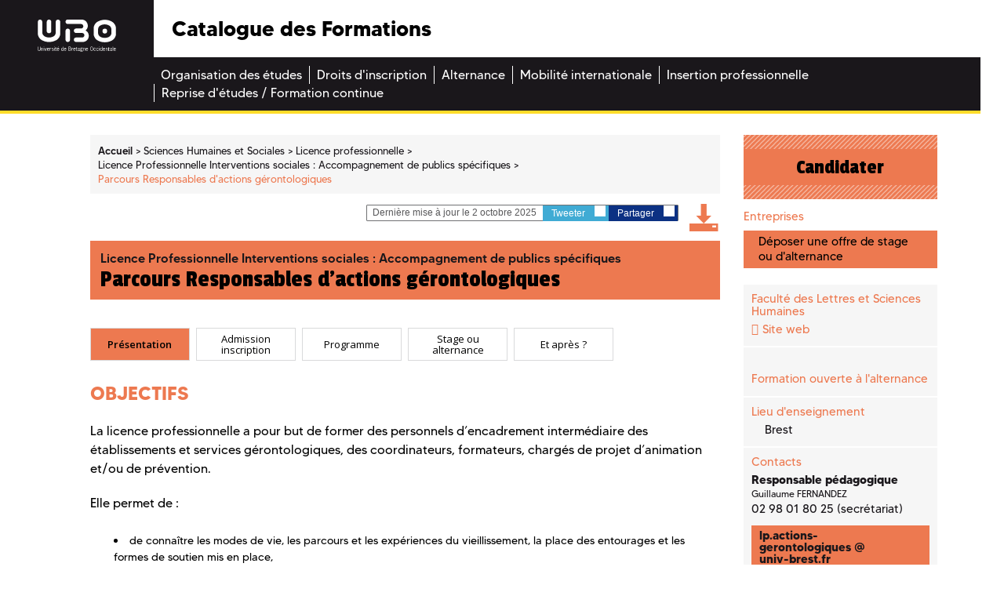

--- FILE ---
content_type: text/html;charset=UTF-8
request_url: https://formations.univ-brest.fr/fr/index/sciences-humaines-et-sociales-SHS/licence-professionnelle-DP/licence-professionnelle-interventions-sociales-accompagnement-de-publics-specifiques-INR8IXNF/parcours-responsables-d-actions-gerontologiques-INR8IXZ4.html?search-keywords=Social
body_size: 9535
content:

<!DOCTYPE html>
<html xmlns="http://www.w3.org/1999/xhtml" xml:lang="fr" lang="fr"><head><meta http-equiv="Content-Type" content="text/html; charset=UTF-8" /><meta http-equiv="X-UA-Compatible" content="IE=9" /><meta content="Ametys CMS Open source (http://www.ametys.org)" name="generator" /><link href="/skins/odf/resources/img/favicon.ico" rel="shortcut icon" /><meta content="IE=edge,chrome=1" http-equiv="X-UA-Compatible" /><meta content="width=device-width, initial-scale=1" name="viewport" /><title>Licence Professionnelle Interventions sociales : Accompagnement de publics sp&eacute;cifiques Parcours Responsables d&#039;actions g&eacute;rontologiques - Catalogue des Formations</title><meta content="Ametys V3" name="author" /><meta content="Ametys V3" name="copyright" /><meta content="fr" name="language" /><meta content="15 days" name="revisit-after" /><meta content="Parcours Responsables d&#039;actions g&eacute;rontologiques" name="DC.title" /><meta content="attaibe#utilisateurs-ldap" name="DC.creator" /><meta content="amourett#utilisateurs-ldap" name="DC.publisher" /><meta content="amourett#utilisateurs-ldap" name="DC.contributor" /><meta content="2025-10-02" name="DC.date" /><meta content="Text" name="DC.type" /><meta content="text/html" name="DC.format" /><meta content="subProgramContent://7bb6c72f-56bf-40eb-8c05-68c447acef3d" name="DC.identifier" /><meta content="fr" name="DC.language" /><meta content="fr" name="DC.coverage" /><!----><link href="/_plugins/web/odf/fr/filter/events/rss.xml" title="Flux RSS des actualit&eacute;s du site Catalogue des Formations" type="application/rss+xml" rel="alternate" /><link href="/_plugins/web/odf/fr/filter/org.ametys.web.article.RSS/rss.xml" title="Flux RSS des articles du site Catalogue des Formations" type="application/rss+xml" rel="alternate" /><link href="/plugins/cms/dublincore/content.rdf?contentId=subProgramContent://7bb6c72f-56bf-40eb-8c05-68c447acef3d" rel="meta" /><link type="text/css" rel="stylesheet" href="/_plugins/web/resources-minimized/OTcyNzYyMTc3.css" media="screen" /><style type="text/css"><!--

			/* begin MenuSeparator */
			ul.art-hmenu>li
			{
				padding-right: 0px; 
			}/* end MenuSeparator */
			
		
--></style><link type="text/css" rel="stylesheet" href="/_plugins/web/resources-minimized/MjA0MzE4Mzk2.css" /><link type="text/css" href="http://code.ionicframework.com/ionicons/2.0.1/css/ionicons.min.css" rel="stylesheet" /><link type="text/css" rel="stylesheet" href="/_plugins/web/resources-minimized/MTk3ODU3NDQwMg.css" /><link rel="stylesheet" href="https://fonts.googleapis.com/css?family=Open+Sans:300,300i,400,400i,600,600i,700,700i,800,800i|Passion+One:400,700,900|Raleway:400,600,600i,700,700i" /><link type="text/css" rel="stylesheet" href="/_plugins/web/resources-minimized/MTQxMTY0Mjgz.css" media="print,handheld,screen" /><link type="text/css" rel="stylesheet" href="/_plugins/web/resources-minimized/NDYwODM5ODY3.css" /><style media="handheld" type="text/css"><!--

					.mobileHidden { display: none; }
				
--></style><style media="screen" type="text/css"><!--

					.desktopHidden { display: none; }
				
--></style><link type="text/css" rel="stylesheet" href="/_plugins/web/resources-minimized/LTU4NDM3ODUw.css" media="print,handheld,screen" /><script type="text/javascript" src="/_plugins/web/resources-minimized/LTg4NzE3NDcwNA.js"></script><script type="text/javascript"><!--

            $ = $j = jQuery.noConflict();
        
// --></script><script type="text/javascript" src="/_plugins/web/resources-minimized/NTk5NDI5NDYy.js"></script><script type="text/javascript"><!--

                $j(document).ready(function() {
                    $j().piroBox_ext({
                        piro_speed: 600,
                        bg_alpha: 0.5,
                        piro_scroll: true,
                        prev_label: 'Précédent',
                        next_label: 'Suivant',
                        close_label: 'Fermer'
                    });
                });
	        
// --></script><script type="text/javascript" src="/_plugins/web/resources-minimized/LTE0MzEyMjA0Mjc.js"></script><script type="text/javascript"><!--

            mejs.i18n.language('fr');
        
// --></script><script type="text/javascript"><!--

            ametysUser = null;
            
            var _ametysUserCallbacks = [];
            var _ametysUserRunning = false;
            
            var _fillUserInputs = function(id, field, callback)
            {
                if (this[field])
                {
                    var input = document.getElementById(id);
                    if (!input.value)
                    {
                        input.value = this[field];
                        if (typeof callback == "function")
                        {
                           callback(id, input, this[field]);
                        }
                    }
                }
            }
            
            
            
            function getAmetysUser(callback)
            {
                if (ametysUser && typeof(callback) == "function")
                {
                    callback(ametysUser);
                }
                else
                {
                    if (typeof(callback) == "function")
                    {
                        _ametysUserCallbacks.push(callback);
                    }
                    
                    if (!_ametysUserRunning)
                    {
                        _ametysUserRunning = true;
                        
                        $j.ajax({
                            url: "/_plugins/cms/current-user",
                            dataType: "json",
                            error: function(result, status, error) {
                                console.log(error);
                                ametysUser = null;
                                _ametysUserRunning = false;
                            },
                            success: function(user) {
                                ametysUser = user;
                                
                                if (ametysUser)
                                {
                                    ametysUser.fill = _fillUserInputs;
                                }
                                
                                for (var i=0; i < _ametysUserCallbacks.length; i++)
                                {
                                    try 
                                    {
                                        _ametysUserCallbacks[i](ametysUser);
                                    } 
                                    catch(e) 
                                    {
                                        console.error("Failed to invoked callback function " + _ametysUserCallbacks[i].name + ":", e);
                                    }
                                }
                                
                                _ametysUserRunning = false;
                            }
                        });
                    }
                }
            }
        
// --></script><script type="text/javascript"><!--

           ametysCookieConsentListener = [];
            
           
                function ametysCallCookieConsentListener(accept)
                {
                    for (var i = 0; i < ametysCookieConsentListener.length; i++)
                    {
                       ametysCookieConsentListener[i].apply(window, [accept]);
                    }
                }

                
                    var ametysCookieExpireDay = 390;
                    
                    function ametysRefuseCookieConsent()  
                    {
                        $j.cookie('ametysHasConsent', false, {expires: ametysCookieExpireDay, path: '' || '/'});
                        
                        ametysCallCookieConsentListener(false);
                        ametysHideInformCookieConsent();
                    }
            
                    function ametysAcceptCookieConsent()
                    {
                        $j.cookie('ametysHasConsent', true, {expires: ametysCookieExpireDay, path: '' || '/'});
                        
                        
                        ametysHideInformCookieConsent();
                    }
            
                    function ametysHideInformCookieConsent() 
                    {
                        $j("#cookie-banner").hide();
                    }
                    
                
// --></script><script type="text/javascript" src="/_plugins/web/resources-minimized/LTg5OTA5NzExNw.js"></script><script type="text/javascript"><!--

            AmetysFront.CONTEXT_PATH = '';
            AmetysFront.ABSOLUTE_CONTEXT_PATH = 'https://formations.univ-brest.fr';
            AmetysFront.URI_PREFIX = '';
            AmetysFront.ABSOLUTE_URI_PREFIX = 'https://formations.univ-brest.fr';
            AmetysFront.MAX_UPLOAD_SIZE = 10485760 - 1000; // 1000 for request overhead
                
            AmetysFront.setAppParameter('siteName', 'odf');
            AmetysFront.setAppParameter('sitemapLanguage', 'fr');
            AmetysFront.setAppParameter('locale', 'fr');
        
// --></script><script type="text/javascript" src="/_plugins/web/resources-minimized/MTI3Mjg4MzgzMA.js"></script><script type="text/javascript"><!--

   					_artStyleUrlCached = "https://formations.univ-brest.fr/skins/odf/resources/";
   					contextPath = "https://formations.univ-brest.fr"; 
   				
// --></script><script type="text/javascript" src="/_plugins/web/resources-minimized/LTE3MzAyMjQ4NzU.js"></script><script type="text/javascript"><!--

   					$j(function() {
					    //find all form with class jqtransform and apply the plugin
					    //$j(".ametys-cms-content form").jqTransform(); 
					    //$j(".ametys-cms-service form").jqTransform(); 
					});
   				
// --></script><script type="text/javascript" src="/_plugins/web/resources-minimized/MjA4MDU2MTUwNA.js"></script><script type="text/javascript"><!--

   					var switchMobileDesktopLinkLabel = "Version normale";
					var switchMobileMobileLinkLabel = "Version mobile";
   				
// --></script><script type="text/javascript" src="/_plugins/web/resources-minimized/OTE1MzMzMzU5.js"></script><script type="text/javascript"><!--

			$j().ready(function() { $j("#search-field-7317242348418969").placeholder(); });
		
// --></script><script type="text/javascript"><!--

			$j(document).ready(function() {
				$j("#tabs-subProgramContent7bb6c72f-56bf-40eb-8c05-68c447acef3d").tabs();
			});
		
// --></script></head><body class=""><header><div class="logo"><a target="_blank" id="logo" title="" href="http://www.univ-brest.fr"><img alt="Logo de l&#039;universit&eacute; de Bretagne Occidentale" src="/skins/odf/resources/img/logo-ubo.svg" /></a></div><div class="menu_burger"><a title="" href="#"><img alt="" src="/skins/odf/resources/img/burger.svg" /></a></div><div class="titre"><p>Catalogue des Formations</p></div><div class="reseaux_sociaux hidden-xs"><ul id="social"><li><a target="_blank" class="picto_twitter" title="Twitter" href="https://twitter.com/UBO_UnivBrest">a</a></li><li><a target="_blank" class="picto_facebook" title="Facebook" href="https://fr-fr.facebook.com/UBO.UnivBrest">b</a></li><li><a target="_blank" class="picto_youtube" title="YouTube" href="http://www.youtube.com">f</a></li></ul></div><nav class="main_menu"><a name="menu"></a><div class="nav"><ul class="art-hmenu"><li><a href="/fr/organisation-des-etudes.html"><span class="l"></span><span class="r"></span><span class="t">Organisation des &eacute;tudes</span></a></li><li><a href="/fr/droits-d-inscription.html"><span class="l"></span><span class="r"></span><span class="t">Droits d&#039;inscription</span></a></li><li><a href="/fr/alternance.html"><span class="l"></span><span class="r"></span><span class="t">Alternance</span></a></li><li><a href="/fr/mobilite-internationale.html"><span class="l"></span><span class="r"></span><span class="t">Mobilit&eacute; internationale</span></a></li><li><a href="/fr/insertion-professionnelle.html"><span class="l"></span><span class="r"></span><span class="t">Insertion professionnelle</span></a></li><li class="last"><a href="/fr/reprise-d-etudes-formation-continue.html"><span class="l"></span><span class="r"></span><span class="t">Reprise d&#039;&eacute;tudes / Formation continue</span></a></li></ul></div></nav></header><div class="main-content shs"><a name="content"></a><div class="container"><div class="col-xs-12 col-sm-12 nopadding-l no-relative"><section class="central-column"><div data-ametys-zone="default" id="ametys-cms-zone-default"><div data-ametys-zone-level="1" id="ametys-cms-zone-default-item-N10036" class="first last"><div class="ametys-cms-content program view-main wrapper"><div class="row"><div class="col-xs-12 col-sm-9"><div class="row"><div class="col-xs-12"><div class="breadcrumb"><span class="breadcrumb-img"><a href="/fr/index.html"><img src="/skins/odf/resources/img/fil-ariane.svg" /></a></span><a name="breadcrumb"></a><ul><li class="first" itemscope="itemscope" itemtype="http://data-vocabulary.org/Breadcrumb"><a href="/fr/index.html" itemprop="url"><span itemprop="title">Accueil</span></a></li><li itemscope="itemscope" itemtype="http://data-vocabulary.org/Breadcrumb">  <a href="/fr/index/sciences-humaines-et-sociales-SHS.html" itemprop="url"><span itemprop="title">Sciences Humaines et Sociales</span></a></li><li itemscope="itemscope" itemtype="http://data-vocabulary.org/Breadcrumb">  <a href="/fr/index/sciences-humaines-et-sociales-SHS/licence-professionnelle-DP.html" itemprop="url"><span itemprop="title">Licence professionnelle</span></a></li><li itemscope="itemscope" itemtype="http://data-vocabulary.org/Breadcrumb">  <a href="/fr/index/sciences-humaines-et-sociales-SHS/licence-professionnelle-DP/licence-professionnelle-interventions-sociales-accompagnement-de-publics-specifiques-INR8IXNF.html" itemprop="url"><span itemprop="title">Licence Professionnelle Interventions sociales : Accompagnement de publics sp&eacute;cifiques</span></a></li><li class="current">  <span itemprop="title">Parcours Responsables d&#039;actions g&eacute;rontologiques</span></li></ul></div></div></div><div class="row"><div class="col-xs-12"><div class="top-article hidden-xs"><div class="bloc-partages"><p><i class="ion-ios-pricetags-outline"></i> Derni&egrave;re mise &agrave; jour le 2 octobre 2025</p><a target="_blank" rel="nofollow" class="partage twitter" href="#" id="twitter_9424274549095594">Tweeter <i class="ion-social-twitter"></i></a><script type="text/javascript"><!--

							    		$j("#twitter_9424274549095594").attr("href", "https://twitter.com/share?url=" + document.location.href + "&text=Parcours Responsables d'actions gérontologiques");
							    	
// --></script><a target="_blank" rel="nofollow" href="#" class="partage facebook" id="facebook_9424274549095594">Partager <i class="ion-social-facebook"></i></a><script type="text/javascript"><!--

							    		$j("#facebook_9424274549095594").attr("href", "https://www.facebook.com/sharer.php?u=" + document.location.href + "&t=Parcours Responsables d'actions gérontologiques");
							    	
// --></script></div><a title="" target="_blank" href="/plugins/childcoursepdf/odf/_content/generate-pdf/Parcours%20Responsables%20d&#039;actions%20g%C3%A9rontologiques.pdf?contentId=subProgramContent://7bb6c72f-56bf-40eb-8c05-68c447acef3d"><i class="icon-pdf"></i></a></div></div></div><h1><span class="content-title summary">Licence Professionnelle Interventions sociales : Accompagnement de publics sp&eacute;cifiques</span><span class="content-subtitle">Parcours Responsables d&#039;actions g&eacute;rontologiques</span></h1><section><div class="row"><div class="col-xs-12"><div class="bloc-banc-mobile"><div class="col-content"><div class="tabs r-tabs" id="tabs-subProgramContent7bb6c72f-56bf-40eb-8c05-68c447acef3d"><ul class="r-tabs-nav"><li class="r-tabs-tab"><a href="#subProgramContent7bb6c72f-56bf-40eb-8c05-68c447acef3d-1">Pr&eacute;sentation</a></li><li class="r-tabs-tab"><a href="#subProgramContent7bb6c72f-56bf-40eb-8c05-68c447acef3d-2">Admission inscription</a></li><li class="r-tabs-tab"><a href="#subProgramContent7bb6c72f-56bf-40eb-8c05-68c447acef3d-3">Programme</a></li><li class="r-tabs-tab"><a href="#subProgramContent7bb6c72f-56bf-40eb-8c05-68c447acef3d-4">Stage ou alternance</a></li><li class="r-tabs-tab"><a href="#subProgramContent7bb6c72f-56bf-40eb-8c05-68c447acef3d-5">Et apr&egrave;s ?</a></li></ul><div id="subProgramContent7bb6c72f-56bf-40eb-8c05-68c447acef3d-1"><h2 class="tab-title">Pr&eacute;sentation</h2><div class="richTextWrapper"><div class="richTextDiv"><h3>Objectifs</h3><p>La licence professionnelle a pour but de former des personnels d&rsquo;encadrement interm&eacute;diaire des &eacute;tablissements et services g&eacute;rontologiques, des coordinateurs, formateurs, charg&eacute;s de projet d&rsquo;animation et/ou de pr&eacute;vention.</p><p>Elle permet de :</p><ul class="disc"><li>de conna&icirc;tre les modes de vie, les parcours et les exp&eacute;riences du vieillissement, la place des entourages et les formes de soutien mis en place,</li><li>de conna&icirc;tre le secteur g&eacute;rontologique et la diversit&eacute; de ses offres, ses l&eacute;gislations et r&eacute;glementations afin de mettre en place des interventions professionnelles en coordination,</li><li>de ma&icirc;triser les techniques de management de proximit&eacute;, les outils et m&eacute;thodologies professionnelles n&eacute;cessaires &agrave; l&rsquo;encadrement d&rsquo;une &eacute;quipe de professionnels.</li></ul><p>&nbsp;</p></div></div><h3>Comp&eacute;tences acquises</h3><div class="richTextWrapper"><div class="richTextDiv"><p>Le dipl&ocirc;m&eacute; sera capable de&nbsp;:</p><p>&bull; D&eacute;finir, mettre en &oelig;uvre et adapter des plans d&rsquo;interventions ajust&eacute;s aux besoins et projets des personnes et prenant en compte la place de leurs entourages.</p><p>&bull; Piloter un service ou un secteur dans l&rsquo;aide &agrave; domicile ou d&rsquo;h&eacute;bergement ou une association d&rsquo;action sociale ou sanitaire.</p><p>&bull; Contribuer &agrave; la mise en &oelig;uvre des orientations d&eacute;finies par les directions et directions g&eacute;n&eacute;rales.</p><p>&nbsp;</p><p>&nbsp;</p></div></div></div><div id="subProgramContent7bb6c72f-56bf-40eb-8c05-68c447acef3d-2"><h2 class="tab-title">Admission inscription</h2><h3>Conditions d&#039;acc&egrave;s</h3><div class="richTextWrapper"><div class="richTextDiv"><p>Bac+2 &ndash; Mentions : Sociologie, Psychologie, Administration Economique et Sociale, STAPS (activit&eacute; physique adapt&eacute;e), licence en sciences sanitaires et sociales.</p><p>DUT Carri&egrave;res Sociales (toutes options),</p><p>Dipl&ocirc;me d&rsquo;&eacute;tat d&rsquo;infirmier,</p><p>Dipl&ocirc;me d&rsquo;&eacute;tat d&rsquo;assistant de Service</p><p>Social, Dipl&ocirc;me d&rsquo;&eacute;tat d&rsquo;&eacute;ducateur sp&eacute;cialis&eacute;,</p><p>Dipl&ocirc;me d&rsquo;&eacute;tat de Conseiller &Eacute;conomie Sociale et Familiale,</p><p>BTS &Eacute;conomie Sociale et Familiale,</p><p>BTS Services et prestations des secteurs sanitaire et social</p><p>ou sur validation des acquis de l&rsquo;exp&eacute;rience (VAE, VAP).</p><p>&nbsp;</p></div></div><h3>
            		Candidature
    	        </h3><div class="richTextWrapper"><div class="richTextDiv"><p>Inscription sur <a href="https://ecandidat.univ-brest.fr/ecandidat/#!accueilView" class="simple" target="_blank">eCandidat&nbsp;</a></p></div></div></div><div id="subProgramContent7bb6c72f-56bf-40eb-8c05-68c447acef3d-3"><h2 class="tab-title">Programme</h2><h3>L3</h3><table class="programTable"><h4> Semestre 5 - Licence professionnelle - Accompagnement social</h4><table class="programTable"><tr class="level2"><td class="firstCell"><a href="/fr/index/sciences-humaines-et-sociales-SHS/licence-professionnelle-DP/licence-professionnelle-interventions-sociales-accompagnement-de-publics-specifiques-INR8IXNF/parcours-responsables-d-actions-gerontologiques-INR8IXZ4/connaissances-des-populations-et-des-entourages-KYIU3GJH.html">Connaissances des populations et des entourages</a></td><td>8 cr&eacute;dits</td><td></td></tr><tr class="level3"><td class="firstCell"><a href="/fr/index/sciences-humaines-et-sociales-SHS/licence-professionnelle-DP/licence-professionnelle-interventions-sociales-accompagnement-de-publics-specifiques-INR8IXNF/parcours-responsables-d-actions-gerontologiques-INR8IXZ4/connaissances-des-populations-et-des-entourages-KYIU3GJH/parcours-du-vieillir-environnements-et-modes-de-vie-KYIV0AND.html">Parcours du vieillir. Environnements et modes de vie</a></td><td></td><td>42h </td></tr><tr class="level3"><td class="firstCell"><a href="/fr/index/sciences-humaines-et-sociales-SHS/licence-professionnelle-DP/licence-professionnelle-interventions-sociales-accompagnement-de-publics-specifiques-INR8IXNF/parcours-responsables-d-actions-gerontologiques-INR8IXZ4/connaissances-des-populations-et-des-entourages-KYIU3GJH/pluralite-et-complementarites-des-supports-sociaux-a-la-vieillesse-cm-KYIU3H5F.html">Pluralit&eacute; et compl&eacute;mentarit&eacute;s des supports sociaux  &agrave; la vieillesse - CM</a></td><td></td><td>42h </td></tr><tr class="level3"><td class="firstCell"><a href="/fr/index/sciences-humaines-et-sociales-SHS/licence-professionnelle-DP/licence-professionnelle-interventions-sociales-accompagnement-de-publics-specifiques-INR8IXNF/parcours-responsables-d-actions-gerontologiques-INR8IXZ4/connaissances-des-populations-et-des-entourages-KYIU3GJH/demarche-scientifique-et-construction-des-connaissances-KYIU3HM1.html">D&eacute;marche scientifique et construction des connaissances</a></td><td></td><td>28h </td></tr><tr class="level2"><td class="firstCell"><a href="/fr/index/sciences-humaines-et-sociales-SHS/licence-professionnelle-DP/licence-professionnelle-interventions-sociales-accompagnement-de-publics-specifiques-INR8IXNF/parcours-responsables-d-actions-gerontologiques-INR8IXZ4/organisations-et-parcours-de-soin-KYIUC9JQ.html">Organisations et parcours de soin</a></td><td>8 cr&eacute;dits</td><td></td></tr><tr class="level3"><td class="firstCell"><a href="/fr/index/sciences-humaines-et-sociales-SHS/licence-professionnelle-DP/licence-professionnelle-interventions-sociales-accompagnement-de-publics-specifiques-INR8IXNF/parcours-responsables-d-actions-gerontologiques-INR8IXZ4/organisations-et-parcours-de-soin-KYIUC9JQ/offres-de-services-et-coordinations-KYIUCA13.html">Offres de services et coordinations</a></td><td></td><td>42h </td></tr><tr class="level3"><td class="firstCell"><a href="/fr/index/sciences-humaines-et-sociales-SHS/licence-professionnelle-DP/licence-professionnelle-interventions-sociales-accompagnement-de-publics-specifiques-INR8IXNF/parcours-responsables-d-actions-gerontologiques-INR8IXZ4/organisations-et-parcours-de-soin-KYIUC9JQ/participation-des-acteurs-et-prises-de-decisions-KYIUCAGE.html">Participation des acteurs et prises de d&eacute;cisions</a></td><td></td><td>42h </td></tr><tr class="level2"><td class="firstCell"><a href="/fr/index/sciences-humaines-et-sociales-SHS/licence-professionnelle-DP/licence-professionnelle-interventions-sociales-accompagnement-de-publics-specifiques-INR8IXNF/parcours-responsables-d-actions-gerontologiques-INR8IXZ4/gestion-et-comptabilite-KYIUCYFX.html"> Gestion et comptabilit&eacute;</a></td><td>4 cr&eacute;dits</td><td>42h </td></tr><tr class="level2"><td class="firstCell"><a href="/fr/index/sciences-humaines-et-sociales-SHS/licence-professionnelle-DP/licence-professionnelle-interventions-sociales-accompagnement-de-publics-specifiques-INR8IXNF/parcours-responsables-d-actions-gerontologiques-INR8IXZ4/projet-tutore-methodologie-de-projet-et-parcours-de-professionnalisation-KYIUEYW9.html">Projet tutor&eacute; - M&eacute;thodologie de projet et parcours de professionnalisation</a></td><td>5 cr&eacute;dits</td><td>24.5h </td></tr><tr class="level2"><td class="firstCell"><a href="/fr/index/sciences-humaines-et-sociales-SHS/licence-professionnelle-DP/licence-professionnelle-interventions-sociales-accompagnement-de-publics-specifiques-INR8IXNF/parcours-responsables-d-actions-gerontologiques-INR8IXZ4/stage-et-memoire-KYIUFFPF.html">Stage et m&eacute;moire</a></td><td>5 cr&eacute;dits</td><td></td></tr></table><h4> Semestre 6 - Licence professionnelle - Accompagnement social</h4><table class="programTable"><tr class="level2"><td class="firstCell"><a href="/fr/index/sciences-humaines-et-sociales-SHS/licence-professionnelle-DP/licence-professionnelle-interventions-sociales-accompagnement-de-publics-specifiques-INR8IXNF/parcours-responsables-d-actions-gerontologiques-INR8IXZ4/management-des-services-medico-sociaux-KYJTE82W.html">Management des services m&eacute;dico-sociaux</a></td><td>4 cr&eacute;dits</td><td>42h </td></tr><tr class="level2"><td class="firstCell"><a href="/fr/index/sciences-humaines-et-sociales-SHS/licence-professionnelle-DP/licence-professionnelle-interventions-sociales-accompagnement-de-publics-specifiques-INR8IXNF/parcours-responsables-d-actions-gerontologiques-INR8IXZ4/politiques-et-reglementations-KYJTHHKE.html">Politiques et r&eacute;glementations</a></td><td>8 cr&eacute;dits</td><td></td></tr><tr class="level3"><td class="firstCell"><a href="/fr/index/sciences-humaines-et-sociales-SHS/licence-professionnelle-DP/licence-professionnelle-interventions-sociales-accompagnement-de-publics-specifiques-INR8IXNF/parcours-responsables-d-actions-gerontologiques-INR8IXZ4/politiques-et-reglementations-KYJTHHKE/politiques-sociales-KYJTHIAQ.html">Politiques sociales</a></td><td></td><td>42h </td></tr><tr class="level3"><td class="firstCell"><a href="/fr/index/sciences-humaines-et-sociales-SHS/licence-professionnelle-DP/licence-professionnelle-interventions-sociales-accompagnement-de-publics-specifiques-INR8IXNF/parcours-responsables-d-actions-gerontologiques-INR8IXZ4/politiques-et-reglementations-KYJTHHKE/droit-et-reglementations-du-secteur-KYJTHJ7T.html">Droit et r&eacute;glementations du secteur</a></td><td></td><td>42h </td></tr><tr class="level2"><td class="firstCell"><a href="/fr/index/sciences-humaines-et-sociales-SHS/licence-professionnelle-DP/licence-professionnelle-interventions-sociales-accompagnement-de-publics-specifiques-INR8IXNF/parcours-responsables-d-actions-gerontologiques-INR8IXZ4/outils-de-communication-KYJTQYPY.html">Outils de communication</a></td><td>3 cr&eacute;dits</td><td></td></tr><tr class="level3"><td class="firstCell"><a href="/fr/index/sciences-humaines-et-sociales-SHS/licence-professionnelle-DP/licence-professionnelle-interventions-sociales-accompagnement-de-publics-specifiques-INR8IXNF/parcours-responsables-d-actions-gerontologiques-INR8IXZ4/outils-de-communication-KYJTQYPY/informatique-KYJTQZ82.html">Informatique</a></td><td></td><td>24h </td></tr><tr class="level3"><td class="firstCell"><a href="/fr/index/sciences-humaines-et-sociales-SHS/licence-professionnelle-DP/licence-professionnelle-interventions-sociales-accompagnement-de-publics-specifiques-INR8IXNF/parcours-responsables-d-actions-gerontologiques-INR8IXZ4/outils-de-communication-KYJTQYPY/langue-vivante-anglais-KYJTQZK2.html">Langue vivante (anglais)</a></td><td></td><td>20h </td></tr><tr class="level2"><td class="firstCell"><a href="/fr/index/sciences-humaines-et-sociales-SHS/licence-professionnelle-DP/licence-professionnelle-interventions-sociales-accompagnement-de-publics-specifiques-INR8IXNF/parcours-responsables-d-actions-gerontologiques-INR8IXZ4/projet-tutore-methodologie-de-projet-et-parcours-de-professionnel-KYJTY6PQ.html">Projet tutor&eacute;. M&eacute;thodologie de projet et parcours de professionnel</a></td><td>5 cr&eacute;dits</td><td>10.5h </td></tr><tr class="level2"><td class="firstCell"><a href="/fr/index/sciences-humaines-et-sociales-SHS/licence-professionnelle-DP/licence-professionnelle-interventions-sociales-accompagnement-de-publics-specifiques-INR8IXNF/parcours-responsables-d-actions-gerontologiques-INR8IXZ4/stage-et-memoire-KYJU28IZ.html">Stage et m&eacute;moire</a></td><td>10 cr&eacute;dits</td><td></td></tr></table></table></div><div id="subProgramContent7bb6c72f-56bf-40eb-8c05-68c447acef3d-4"><h2 class="tab-title">Stage ou alternance</h2><h3>Alternance</h3><div class="richTextWrapper"><div class="richTextDiv"><p>Possibilit&eacute; de r&eacute;aliser l&#039;alternance via :&nbsp; &nbsp;&nbsp;&nbsp;&nbsp;&nbsp;&nbsp;&nbsp;&nbsp;&nbsp;&nbsp;&nbsp;&nbsp;&nbsp;&nbsp;&nbsp;&nbsp;&nbsp;&nbsp;&nbsp;&nbsp;&nbsp;&nbsp;&nbsp;&nbsp;&nbsp;&nbsp;&nbsp;&nbsp;&nbsp;&nbsp;&nbsp;&nbsp;&nbsp;&nbsp;&nbsp;&nbsp;&nbsp;&nbsp;&nbsp;&nbsp;&nbsp;&nbsp;&nbsp;&nbsp;&nbsp;&nbsp;&nbsp;&nbsp;&nbsp;&nbsp;&nbsp;&nbsp;&nbsp;&nbsp;&nbsp;&nbsp;&nbsp;&nbsp;&nbsp;&nbsp;&nbsp;&nbsp;&nbsp;&nbsp;&nbsp;&nbsp;&nbsp;&nbsp;&nbsp;&nbsp;&nbsp;&nbsp;&nbsp;&nbsp;&nbsp;&nbsp;&nbsp;&nbsp;&nbsp;&nbsp;&nbsp;&nbsp;&nbsp;&nbsp;&nbsp;&nbsp;&nbsp;&nbsp;&nbsp;&nbsp;</p><p>- un contrat de professionnalisation</p><p>ou</p><p>- une convention de stage</p><p>&nbsp;</p><p>Pr&eacute;sence en entreprise : 2 &agrave; 3 jours/semaine et 3 p&eacute;riodes de 3 ou 4 semaines cons&eacute;cutives.</p></div></div><h3>Stage</h3><div class="richTextWrapper"><div class="richTextDiv"><p>Un stage de 420h, (12 semaines) est &agrave; r&eacute;aliser dans une structure du secteur g&eacute;rontologique.</p><p>Le stage est r&eacute;alis&eacute; en alternance avec les enseignements sur des p&eacute;riodes variant de 2 &agrave; 4 semaines.</p><p>&nbsp;</p></div></div><p><strong>Stage obligatoire</strong></p><ul class="custom"><li>Type de stage : Mission</li><li>Dur&eacute;e : 12 semaines</li></ul><br /><p>Plus d&#039;information sur le <a href="https://www.univ-brest.fr/deve/menu/scolarite/Stage">Guides des stages</a></p></div><div id="subProgramContent7bb6c72f-56bf-40eb-8c05-68c447acef3d-5"><h2 class="tab-title">Et apr&egrave;s ?</h2><div class="richTextWrapper"><div class="richTextDiv"><h3>Poursuite d&#039;&eacute;tudes</h3><p>La vocation de ce dipl&ocirc;me est l&rsquo;insertion professionnelle directe.</p><p>&nbsp;</p></div></div><div class="richTextWrapper"><div class="richTextDiv"><h3>Insertion professionnelle</h3><p>Ce professionnel peut exercer dans les secteurs d&rsquo;activit&eacute; du social, du m&eacute;dico-social et de la sant&eacute;.</p><p>&nbsp;Organismes employeurs dans le secteur de la g&eacute;rontologie et du handicap :</p><ul class="disc"><li>organismes publics et associatifs d&rsquo;accompagnement social, d&rsquo;intervention &agrave; domicile,</li><li>&eacute;tablissements pour l&rsquo;h&eacute;bergement de personnes &acirc;g&eacute;es,</li><li>r&eacute;seaux d&rsquo;intervention et de coordination.</li></ul><p>&nbsp;</p><p>Il peut exercer les emplois suivants :</p><ul class="disc"><li>Responsable de service &agrave; domicile,</li><li>Responsable d&rsquo;une unit&eacute; d&rsquo;h&eacute;bergement ou d&rsquo;accueil de jour,</li><li>Coordinateur d&rsquo;actions et de services,</li><li>Informateur et coordinateur de r&eacute;seaux locaux,</li><li>Animateur conseiller en g&eacute;rontologie handicaps,</li><li>Intervenants-Formateurs en instituts de formation d&rsquo;aides &agrave; domicile, d&rsquo;auxiliaires de vie sociale.</li></ul></div></div><p><a href="http://www.univ-brest.fr/cap-avenir/menu/Enquetes-Observatoire">Voir les enqu&ecirc;tes de l&#039;Observatoire de l&#039;UBO</a></p></div></div></div></div></div></div></section></div><div class="col-xs-12 col-sm-3"><section class="sidebar"><div class="row"><div class="col-right"><div class="col-xs-12"><div class="bloc-banc-mobile"><div class="bloc inscription hidden-xs"><a href="https://www.univ-brest.fr/menu/formation/S_inscrire/Informations/"><i class="ion-android-exit"></i> Candidater</a></div><div class="bloc entreprises hidden-xs"><p class="title-infos-bloc"><i class="ion-flag"></i> Entreprises</p><a title="" href="http://ubo.jobteaser.com/fr/sp_job_offers/users/new"><i class="ion-log-in"></i> D&eacute;poser une offre de stage ou d&#039;alternance</a></div><div class="bloc more-info"><p class="visible-xs title-more-info">Infos pratiques</p><div class="info-bloc"><div class="ametys-cms-content orgunit view-link wrapper"><p class="title-infos-bloc"><i class="ion-ios-home"></i> Facult&eacute; des Lettres et Sciences Humaines</p><div class="text-infos-bloc"><a href="https://www.univ-brest.fr/faculte-lettres-sciences-humaines-segalen/" class="orgunit-link simple">Site web</a></div></div></div><div class="info-bloc"><div class="info-bloc"></div><p class="title-infos-bloc"><i class="ion-loop"></i> Formation ouverte &agrave; l&#039;alternance</p></div><div class="info-bloc"><p class="title-infos-bloc"><i class="ion-android-pin"></i> Lieu d&#039;enseignement</p><div class="text-infos-bloc decalage"><p>Brest    </p></div></div><div class="info-bloc"><p class="title-infos-bloc"><i class="ion-android-contacts"></i> Contacts</p><div class="text-infos-bloc"><p><b>Responsable p&eacute;dagogique</b><br /><div class="ametys-cms-content person odfperson view-abstract wrapper"><hNaN><span class="content-title summary">Guillaume FERNANDEZ </span></hNaN><p class="address"><i class="ion-ios-telephone"></i> 02 98 01 80 25 (secr&eacute;tariat)<br /></p><a id="M5164134033867412" class="link-mail"><span>lp.actions-gerontologiques <span style="position: absolute; left: -1000px; top: -1000px;"> </span>@<span style="position: absolute; left: -1000px; top: -1000px;"> </span> univ-brest.fr</span><span id="M10727757270069804" style="display: none;"> (lp.actions-gerontologiques <span style="position: absolute; left: -1000px; top: -1000px;"> </span>@<span style="position: absolute; left: -1000px; top: -1000px;"> </span> univ-brest.fr)</span></a><script type="text/javascript"><!--

	    
	    	var a = document.createElement('a');
	    	var div = document.getElementById('M5164134033867412');
	    	div.parentNode.insertBefore(a, div);
	    	
	    	while (div.childNodes.length > 1)
	    	{
	    		a.appendChild(div.childNodes[0]);
	    	}
	    	
	    	div.parentNode.removeChild(div);
	    	
			var M40749822634335386="lp.actions-gerontologiques ";
			M40749822634335386 +="@";
			M40749822634335386 +=" univ-brest.fr";
			
			
			
			a.setAttribute('href', 'mailto:' + M40749822634335386);
			
				a.setAttribute('class', 'link-mail');
			
			
// --></script></div></p></div></div><div class="info-bloc"><p class="title-infos-bloc"><i class="ion-ios-ionic-outline"></i> Et aussi...</p><div class="text-infos-bloc"><a class="simple" title="" href="http://www.univ-brest.fr/cap-avenir/">Cap&#039;Avenir Orientation et Insertion professionnelle</a><br /><a class="simple" title="" href="http://www.univ-brest.fr/formation-continue">Reprise d&#039;&eacute;tudes</a><br /></div></div></div></div></div></div></div></section></div><div class="col-end"></div></div></div></div></div></section></div></div></div><footer><div class="footer"><div class="reseaux_sociaux visible-xs"><p>Suivez-nous</p><ul id="social"><li><a target="_blank" class="picto_twitter" title="Twitter" href="https://twitter.com/UBO_UnivBrest">a</a></li><li><a target="_blank" class="picto_facebook" title="Facebook" href="https://fr-fr.facebook.com/UBO.UnivBrest">b</a></li><li><a target="_blank" class="picto_youtube" title="YouTube" href="http://www.youtube.com">f</a></li></ul></div><div class="footer-logo hidden-xs"><a id="logo" title="" href="/fr/index.html"><img alt="Logo de l&#039;universit&eacute; de Bretagne Occidentale" src="/skins/odf/resources/img/logo-ubo.svg" /></a></div><div class="footer-domain hidden-xs"><ul><li><a title="" href="/fr/trouver-une-formation.html?submit-form=recherche_formations&amp;metadata-domain=content://f33835b3-1f80-40a4-b9b0-7fd2850672a9"><span class="bgcolor all"></span>Arts, Lettres, Langues</a></li><li><a title="" href="/fr/trouver-une-formation.html?submit-form=recherche_formations&amp;metadata-domain=content://20f2b7b8-9255-49cf-b090-24f452831295"><span class="bgcolor deg"></span>Droit, Economie, Gestion</a></li><li><a title="" href="/fr/trouver-une-formation.html?submit-form=recherche_formations&amp;metadata-domain=content://00351553-5a6e-4406-918e-1de520398fde"><span class="bgcolor shs"></span>Sciences humaines et sociales</a></li><li><a title="" href="/fr/trouver-une-formation.html?submit-form=recherche_formations&amp;metadata-domain=content://9381acb4-e855-4821-872d-b0dff4e489b5"><span class="bgcolor sml"></span>Sciences de la mer et du littoral</a></li><li><a title="" href="/fr/trouver-une-formation.html?submit-form=recherche_formations&amp;metadata-domain=content://e543d22b-2e80-41ee-bb5d-8a0af5a996e3"><span class="bgcolor sts"></span>Sciences, Technologies, Sant&eacute;</a></li></ul></div><div class="footer-copyright"><p><br /><span><a href="/fr/credits.html">Cr&eacute;dits et mention l&eacute;gales</a></span></p></div></div></footer><script><!--

		  (function(i,s,o,g,r,a,m){i['GoogleAnalyticsObject']=r;i[r]=i[r]||function(){
		  (i[r].q=i[r].q||[]).push(arguments)},i[r].l=1*new Date();a=s.createElement(o),
		  m=s.getElementsByTagName(o)[0];a.async=1;a.src=g;m.parentNode.insertBefore(a,m)
		  })(window,document,'script','https://www.google-analytics.com/analytics.js','ga');
		
		  ga('create', 'UA-39780987-5', 'auto');
		  ga('send', 'pageview');
		
// --></script><script type="text/javascript"><!--

                        (function() { // anonymous function for scope purposes
                            // Show the information banner to the top of the page
                            function showBanner()
                            {
                                if (ametysCookieConsentListener.length > 0)
                                {
                                    
    
        var html = '<div class="cookiebanner-wrapper" id="cookie-banner">'
        + '<div class="cookiebanner">'
        + '<div class="cookiebanner-info">'
        + "En poursuivant votre navigation sur ce site, vous acceptez l'utilisation de cookies à des fins de mesure d'audience (statistiques anonymes)."
        + ' '
        + '</div>'
        + '<div class="cookiebanner-buttons">'
        + '<a href="javascript:ametysAcceptCookieConsent()" class="cookiebanner-accept">'
        + "Accepter"
        + '</a>'
        + ' '
        + '<a href="javascript:ametysRefuseCookieConsent()" class="cookiebanner-refuse">'
        + "Refuser"
        + '</a>'
            
            
        + '</div>'
        + '</div>'
        + '</div>';
    
                                    $j(document.body).prepend(html).addClass('cookiebanner-visible');
                                }
                            }
                        
                            // Get the Internet Explorer version, return -1 if not IE
                            function getInternetExplorerVersion() {
                                var rv = -1;
                                if ($j.browser.msie)  
                                {
                                    rv = $j.browser.version;
                                } 
                                
                                return rv;
                            }
                            
                            // Check the navigator value DoNotTrack to know if the signal is activated and equal to 1
                            function notToTrack() {
                                if ( (navigator.doNotTrack && (navigator.doNotTrack=='yes' || navigator.doNotTrack=='1'))
                                    || ( navigator.msDoNotTrack && navigator.msDoNotTrack == '1') ) {
                                    var isIE = (getInternetExplorerVersion()!=-1)
                                    if (!isIE){    
                                         return true;
                                    }
                                    return false;
                                }
                            }
                        
                            // If the signal equals 0, consent is true
                            function isToTrack() {
                                if ( navigator.doNotTrack && (navigator.doNotTrack=='no' || navigator.doNotTrack==0 )) {
                                    return true;
                                }
                            }
                            
                            function getMobileAppConsent()
                            {
                                var searchParams = new URLSearchParams(window.location.search);
                                if (searchParams.has('Ametys-MobileApp-Tracking-Consent'))
                                {
                                    return searchParams.get('Ametys-MobileApp-Tracking-Consent') == 'true';
                                }
                                return null;
                            }
                            
                            let mobileAppConsent = getMobileAppConsent(); // already autorised or refused from mobile app ?
                            if (mobileAppConsent === true)
                            {
                                ametysAcceptCookieConsent();
                            }
                            else if (mobileAppConsent === false)
                            {
                                ametysRefuseCookieConsent();
                            }
                            else 
                            {
                                var consentCookie =  $j.cookie('ametysHasConsent');
                                if (consentCookie == null) 
                                {
                                    // The user has no cookies, we show the banner. 
                                    if (notToTrack()) 
                                    { 
                                        // Internet explorer DoNotTrack is not activated. Do not ask for consent and just opt him out
                                        ametysCallCookieConsentListener(false);
                                    } 
                                    else if (isToTrack()) 
                                    { 
                                        // Internet explorer DoNotTrack is activated. Do not ask for consent and just opt him in
                                        ametysCallCookieConsentListener(true);
                                    } 
                                    else 
                                    {
                                           
                                              ametysCallCookieConsentListener(true);
                                          
                                    
                                        // Otherwise ask the user
                                        $j(window).on("load", showBanner);
                                    }
                                } 
                                else 
                                {
                                    ametysCallCookieConsentListener(consentCookie == 'true');
                                }
                            }
                        })();
                   
// --></script></body></html>


--- FILE ---
content_type: text/css
request_url: https://formations.univ-brest.fr/_plugins/web/resources-minimized/OTcyNzYyMTc3.css
body_size: 3581
content:
/** ERROR Exception during processing of cocoon://skins/odf/resources/css/jquery/jquery-ui-1.9.1.min.css*/
/*! File : /plugins/pirobox_ext/resources/css/style_2/style.css */
.piro_html *{margin:0;padding:0}.piro_html{position:absolute;top:0;left:0;padding:0;width:500px;height:500px;margin:0;display:block;padding:0;z-index:150001;padding:0}.piro_html table,.piro_html tbody,.piro_html tr,.piro_html th,.piro_html td{margin:0;padding:0;border:none}.piro_html img{margin:0;padding:0;border:none}.piro_html .h_t_l{width:10px;height:10px;background:url(/plugins/pirobox_ext/resources/css/style_2/new_skin.png) top left no-repeat}.piro_html .h_t_r{width:10px;height:10px;background:url(/plugins/pirobox_ext/resources/css/style_2/new_skin.png) top right no-repeat}.piro_html .h_t_c{cursor:move;height:10px;background:url(/plugins/pirobox_ext/resources/css/style_2/new_skin_top.png) top repeat-x}.piro_html .h_c_l{width:10px;background:url(/plugins/pirobox_ext/resources/css/style_2/new_skin_left.png) left repeat-y}.piro_html .h_c_c{background:url(/plugins/pirobox_ext/resources/css/style_2/caption.png);margin:0;padding:0}.piro_html .h_c_c .div_reg{background:url(/plugins/pirobox_ext/resources/css/style_2/caption.png);width:480px;overflow:hidden;height:480px;margin:0;padding:0}.piro_html .h_c_c .div_reg img{cursor:move}.piro_html .h_c_r{width:10px;background:url(/plugins/pirobox_ext/resources/css/style_2/new_skin_left.png) right repeat-y}.piro_html .h_b_c{cursor:move;height:10px;background:url(/plugins/pirobox_ext/resources/css/style_2/new_skin_top.png) bottom repeat-x}.piro_html .h_b_l{width:10px;height:10px;background:url(/plugins/pirobox_ext/resources/css/style_2/new_skin.png) bottom left no-repeat}.piro_html .h_b_r{width:10px;height:10px;background:url(/plugins/pirobox_ext/resources/css/style_2/new_skin.png) bottom right no-repeat}.piro_overlay{position:fixed;top:0;left:0;width:100%;height:100%;z-index:150000;background:#fff;display:none;cursor:pointer}.piro_loader{position:absolute;top:50%;left:50%;margin:-59px 0 0 -59px;width:118px;height:118px;display:block;z-index:150005;cursor:pointer}.piro_loader span{position:absolute;top:50%;left:50%;margin-top:-36px;margin-left:-36px;width:72px;height:72px;display:block;z-index:150009;background:url(/plugins/pirobox_ext/resources/css/style_2/loadinfo.gif) center top no-repeat}.piro_title{position:fixed;background:url(/plugins/pirobox_ext/resources/css/style_2/bg_title.png) bottom repeat-x;top:0;left:0;width:100%;text-align:center;display:block;padding:6px 0 10px 0;color:white;z-index:150000;font-size:18px;display:none}.btn_info{position:absolute;bottom:-7px;right:-7px;width:25px;height:25px;margin:0;display:block;padding:0px;color:black;cursor:pointer;background:url(/plugins/pirobox_ext/resources/css/style_2/b_w/info.png) no-repeat;z-index:1500440}.piro_html .caption{position:absolute;bottom:10px;left:10px;margin:0;display:block;padding:0px;color:black;cursor:text;background:url(/plugins/pirobox_ext/resources/css/style_2/caption.png);z-index:150018}.piro_html .caption p{display:block;margin:0;padding:7px 5px;text-align:center;font-weight:normal;font-size:14px;color:white;z-index:150019;color:white}.nav_container{position:absolute;right:5px;bottom:-20px;height:25px;width:60px;background:url(/plugins/pirobox_ext/resources/css/style_2/bottom_nav.png) bottom;z-index:1500190000000}.piro_close{position:absolute;right:20px;top:0;height:20px;width:20px;background:transparent url(/plugins/pirobox_ext/resources/css/style_2/close.png) no-repeat center center;cursor:pointer;margin:0 0 0 0;z-index:150022;display:none}a.piro_next{position:absolute;width:20px;top:0;right:0px;height:20px;text-indent:-999em;outline:none;display:block;margin:0;background:url(/plugins/pirobox_ext/resources/css/style_2/next.png) center right no-repeat;border:none;cursor:pointer;z-index:150023}a:hover.piro_next{background:url(/plugins/pirobox_ext/resources/css/style_2/next.png) center right no-repeat}.piro_next_fake{position:absolute;width:20px;top:0;right:0px;height:20px;outline:none;text-indent:-999em;display:none;margin:0;background:url(/plugins/pirobox_ext/resources/css/style_2/next.png) center right no-repeat;border:none;cursor:auto;z-index:150020}.piro_prev_fake{position:absolute;width:20px;top:0;right:40px;height:20px;outline:none;text-indent:-999em;display:none;margin:0;background:url(/plugins/pirobox_ext/resources/css/style_2/prev.png) center right no-repeat;border:none;cursor:auto;z-index:150020}a.piro_prev{position:absolute;width:20px;right:40px;top:0;height:20px;text-indent:-999em;outline:none;display:block;margin:0;background:url(/plugins/pirobox_ext/resources/css/style_2/prev.png) center left no-repeat;border:none;cursor:pointer;z-index:150024}a:hover.piro_prev{background:url(/plugins/pirobox_ext/resources/css/style_2/prev.png) center left no-repeat}a.close_pirobox{color:#bb0f05}
/*! File : /plugins/mediaelement/resources/css/mediaelementplayer.css */
.mejs__offscreen{border:0;clip:rect(1px,1px,1px,1px);-webkit-clip-path:inset(50%);clip-path:inset(50%);height:1px;margin:-1px;overflow:hidden;padding:0;position:absolute;width:1px;word-wrap:normal}.mejs__container{background:#000;font-family:Helvetica,Arial,serif;position:relative;text-align:left;text-indent:0;vertical-align:top}.mejs__container,.mejs__container *{box-sizing:border-box}.mejs__container video::-webkit-media-controls,.mejs__container video::-webkit-media-controls-panel,.mejs__container video::-webkit-media-controls-panel-container,.mejs__container video::-webkit-media-controls-start-playback-button{-webkit-appearance:none;display:none!important}.mejs__fill-container,.mejs__fill-container .mejs__container{height:100%;width:100%}.mejs__fill-container{background:transparent;margin:0 auto;overflow:hidden;position:relative}.mejs__container:focus{outline:none}.mejs__iframe-overlay{height:100%;position:absolute;width:100%}.mejs__embed,.mejs__embed body{background:#000;height:100%;margin:0;overflow:hidden;padding:0;width:100%}.mejs__fullscreen{overflow:hidden!important}.mejs__container-fullscreen{bottom:0;left:0;overflow:hidden;position:fixed;right:0;top:0;z-index:1000}.mejs__container-fullscreen .mejs__mediaelement,.mejs__container-fullscreen video{height:100%!important;width:100%!important}.mejs__background,.mejs__mediaelement{left:0;position:absolute;top:0}.mejs__mediaelement{height:100%;width:100%;z-index:0}.mejs__poster{background-position:50% 50%;background-repeat:no-repeat;background-size:cover;left:0;position:absolute;top:0;z-index:1}:root .mejs__poster-img{display:none}.mejs__poster-img{border:0;padding:0}.mejs__overlay{-webkit-box-align:center;-webkit-align-items:center;-ms-flex-align:center;align-items:center;display:-webkit-box;display:-webkit-flex;display:-ms-flexbox;display:flex;-webkit-box-pack:center;-webkit-justify-content:center;-ms-flex-pack:center;justify-content:center;left:0;position:absolute;top:0}.mejs__layer{z-index:1}.mejs__overlay-play{cursor:pointer}.mejs__overlay-button{background:url(/plugins/mediaelement/resources/css/mejs-controls.svg) no-repeat;background-position:0 -39px;height:80px;width:80px}.mejs__overlay:hover>.mejs__overlay-button{background-position:-80px -39px}.mejs__overlay-loading{height:80px;width:80px}.mejs__overlay-loading-bg-img{-webkit-animation:a 1s linear infinite;animation:a 1s linear infinite;background:transparent url(/plugins/mediaelement/resources/css/mejs-controls.svg) -160px -40px no-repeat;display:block;height:80px;width:80px;z-index:1}@-webkit-keyframes a{to{-webkit-transform:rotate(1turn);transform:rotate(1turn)}}@keyframes a{to{-webkit-transform:rotate(1turn);transform:rotate(1turn)}}.mejs__controls{bottom:0;display:-webkit-box;display:-webkit-flex;display:-ms-flexbox;display:flex;height:40px;left:0;list-style-type:none;margin:0;padding:0 10px;position:absolute;width:100%;z-index:3}.mejs__controls:not([style*="display: none"]){background:rgba(255,0,0,.7);background:-webkit-linear-gradient(transparent,rgba(0,0,0,.35));background:linear-gradient(transparent,rgba(0,0,0,.35))}.mejs__button,.mejs__time,.mejs__time-rail{font-size:10px;height:40px;line-height:10px;margin:0;width:32px}.mejs__button>button{background:transparent url(/plugins/mediaelement/resources/css/mejs-controls.svg);border:0;cursor:pointer;display:block;font-size:0;height:20px;line-height:0;margin:10px 6px;overflow:hidden;padding:0;position:absolute;text-decoration:none;width:20px}.mejs__button>button:focus{outline:1px dotted #999}.mejs__container-keyboard-inactive [role=slider],.mejs__container-keyboard-inactive [role=slider]:focus,.mejs__container-keyboard-inactive a,.mejs__container-keyboard-inactive a:focus,.mejs__container-keyboard-inactive button,.mejs__container-keyboard-inactive button:focus{outline:0}.mejs__time{box-sizing:content-box;color:#fff;font-size:11px;font-weight:700;height:24px;overflow:hidden;padding:16px 6px 0;text-align:center;width:auto}.mejs__play>button{background-position:0 0}.mejs__pause>button{background-position:-20px 0}.mejs__replay>button{background-position:-160px 0}.mejs__time-rail{direction:ltr;-webkit-box-flex:1;-webkit-flex-grow:1;-ms-flex-positive:1;flex-grow:1;height:40px;margin:0 10px;padding-top:10px;position:relative}.mejs__time-buffering,.mejs__time-current,.mejs__time-float,.mejs__time-float-corner,.mejs__time-float-current,.mejs__time-hovered,.mejs__time-loaded,.mejs__time-marker,.mejs__time-total{border-radius:2px;cursor:pointer;display:block;height:10px;position:absolute}.mejs__time-total{background:hsla(0,0%,100%,.3);margin:5px 0 0;width:100%}.mejs__time-buffering{-webkit-animation:b 2s linear infinite;animation:b 2s linear infinite;background:-webkit-linear-gradient(135deg,hsla(0,0%,100%,.4) 25%,transparent 0,transparent 50%,hsla(0,0%,100%,.4) 0,hsla(0,0%,100%,.4) 75%,transparent 0,transparent);background:linear-gradient(-45deg,hsla(0,0%,100%,.4) 25%,transparent 0,transparent 50%,hsla(0,0%,100%,.4) 0,hsla(0,0%,100%,.4) 75%,transparent 0,transparent);background-size:15px 15px;width:100%}@-webkit-keyframes b{0%{background-position:0 0}to{background-position:30px 0}}@keyframes b{0%{background-position:0 0}to{background-position:30px 0}}.mejs__time-loaded{background:hsla(0,0%,100%,.3)}.mejs__time-current,.mejs__time-handle-content{background:hsla(0,0%,100%,.9)}.mejs__time-hovered{background:hsla(0,0%,100%,.5);z-index:10}.mejs__time-hovered.negative{background:rgba(0,0,0,.2)}.mejs__time-buffering,.mejs__time-current,.mejs__time-hovered,.mejs__time-loaded{left:0;-webkit-transform:scaleX(0);-ms-transform:scaleX(0);transform:scaleX(0);-webkit-transform-origin:0 0;-ms-transform-origin:0 0;transform-origin:0 0;-webkit-transition:all .15s ease-in;transition:all .15s ease-in;width:100%}.mejs__time-buffering{-webkit-transform:scaleX(1);-ms-transform:scaleX(1);transform:scaleX(1)}.mejs__time-hovered{-webkit-transition:height .1s cubic-bezier(.44,0,1,1);transition:height .1s cubic-bezier(.44,0,1,1)}.mejs__time-hovered.no-hover{-webkit-transform:scaleX(0)!important;-ms-transform:scaleX(0)!important;transform:scaleX(0)!important}.mejs__time-handle,.mejs__time-handle-content{border:4px solid transparent;cursor:pointer;left:0;position:absolute;-webkit-transform:translateX(0);-ms-transform:translateX(0);transform:translateX(0);z-index:11}.mejs__time-handle-content{border:4px solid hsla(0,0%,100%,.9);border-radius:50%;height:10px;left:-7px;top:-4px;-webkit-transform:scale(0);-ms-transform:scale(0);transform:scale(0);width:10px}.mejs__time-rail .mejs__time-handle-content:active,.mejs__time-rail .mejs__time-handle-content:focus,.mejs__time-rail:hover .mejs__time-handle-content{-webkit-transform:scale(1);-ms-transform:scale(1);transform:scale(1)}.mejs__time-float{background:#eee;border:1px solid #333;bottom:100%;color:#111;display:none;height:17px;margin-bottom:9px;position:absolute;text-align:center;-webkit-transform:translateX(-50%);-ms-transform:translateX(-50%);transform:translateX(-50%);width:36px}.mejs__time-float-current{display:block;left:0;margin:2px;text-align:center;width:30px}.mejs__time-float-corner{border:5px solid #eee;border-color:#eee transparent transparent;border-radius:0;display:block;height:0;left:50%;line-height:0;position:absolute;top:100%;-webkit-transform:translateX(-50%);-ms-transform:translateX(-50%);transform:translateX(-50%);width:0}.mejs__long-video .mejs__time-float{margin-left:-23px;width:64px}.mejs__long-video .mejs__time-float-current{width:60px}.mejs__broadcast{color:#fff;height:10px;position:absolute;top:15px;width:100%}.mejs__fullscreen-button>button{background-position:-80px 0}.mejs__unfullscreen>button{background-position:-100px 0}.mejs__mute>button{background-position:-60px 0}.mejs__unmute>button{background-position:-40px 0}.mejs__volume-button{position:relative}.mejs__volume-button>.mejs__volume-slider{-webkit-backface-visibility:hidden;background:rgba(50,50,50,.7);border-radius:0;bottom:100%;display:none;height:115px;left:50%;margin:0;position:absolute;-webkit-transform:translateX(-50%);-ms-transform:translateX(-50%);transform:translateX(-50%);width:25px;z-index:1}.mejs__volume-button:hover{border-radius:0 0 4px 4px}.mejs__volume-total{background:hsla(0,0%,100%,.5);height:100px;left:50%;margin:0;position:absolute;top:8px;-webkit-transform:translateX(-50%);-ms-transform:translateX(-50%);transform:translateX(-50%);width:2px}.mejs__volume-current{left:0;margin:0;width:100%}.mejs__volume-current,.mejs__volume-handle{background:hsla(0,0%,100%,.9);position:absolute}.mejs__volume-handle{border-radius:1px;cursor:ns-resize;height:6px;left:50%;-webkit-transform:translateX(-50%);-ms-transform:translateX(-50%);transform:translateX(-50%);width:16px}.mejs__horizontal-volume-slider{display:block;height:36px;position:relative;vertical-align:middle;width:56px}.mejs__horizontal-volume-total{background:rgba(50,50,50,.8);height:8px;top:16px;width:50px}.mejs__horizontal-volume-current,.mejs__horizontal-volume-total{border-radius:2px;font-size:1px;left:0;margin:0;padding:0;position:absolute}.mejs__horizontal-volume-current{background:hsla(0,0%,100%,.8);height:100%;top:0;width:100%}.mejs__horizontal-volume-handle{display:none}.mejs__captions-button,.mejs__chapters-button{position:relative}.mejs__captions-button>button{background-position:-140px 0}.mejs__chapters-button>button{background-position:-180px 0}.mejs__captions-button>.mejs__captions-selector,.mejs__chapters-button>.mejs__chapters-selector{background:rgba(50,50,50,.7);border:1px solid transparent;border-radius:0;bottom:100%;margin-right:-43px;overflow:hidden;padding:0;position:absolute;right:50%;visibility:visible;width:86px}.mejs__chapters-button>.mejs__chapters-selector{margin-right:-55px;width:110px}.mejs__captions-selector-list,.mejs__chapters-selector-list{list-style-type:none!important;margin:0;overflow:hidden;padding:0}.mejs__captions-selector-list-item,.mejs__chapters-selector-list-item{color:#fff;cursor:pointer;display:block;list-style-type:none!important;margin:0 0 6px;overflow:hidden;padding:0}.mejs__captions-selector-list-item:hover,.mejs__chapters-selector-list-item:hover{background-color:#c8c8c8!important;background-color:hsla(0,0%,100%,.4)!important}.mejs__captions-selector-input,.mejs__chapters-selector-input{clear:both;float:left;left:-1000px;margin:3px 3px 0 5px;position:absolute}.mejs__captions-selector-label,.mejs__chapters-selector-label{cursor:pointer;float:left;font-size:10px;line-height:15px;padding:4px 10px 0;width:100%}.mejs__captions-selected,.mejs__chapters-selected{color:#21f8f8}.mejs__captions-translations{font-size:10px;margin:0 0 5px}.mejs__captions-layer{bottom:0;color:#fff;font-size:16px;left:0;line-height:20px;position:absolute;text-align:center}.mejs__captions-layer a{color:#fff;text-decoration:underline}.mejs__captions-layer[lang=ar]{font-size:20px;font-weight:400}.mejs__captions-position{bottom:15px;left:0;position:absolute;width:100%}.mejs__captions-position-hover{bottom:35px}.mejs__captions-text,.mejs__captions-text *{background:hsla(0,0%,8%,.5);box-shadow:5px 0 0 hsla(0,0%,8%,.5),-5px 0 0 hsla(0,0%,8%,.5);padding:0;white-space:pre-wrap}.mejs__container.mejs__hide-cues video::-webkit-media-text-track-container{display:none}.mejs__overlay-error{position:relative}.mejs__overlay-error>img{left:0;max-width:100%;position:absolute;top:0;z-index:-1}.mejs__cannotplay,.mejs__cannotplay a{color:#fff;font-size:.8em}.mejs__cannotplay{position:relative}.mejs__cannotplay a,.mejs__cannotplay p{display:inline-block;padding:0 15px;width:100%}

/*# sourceMappingURL=OTcyNzYyMTc3.css.map */


--- FILE ---
content_type: text/css
request_url: https://formations.univ-brest.fr/_plugins/web/resources-minimized/NDYwODM5ODY3.css
body_size: 190
content:
/*! File : /skins/odf/resources/css/custom.css */

/*# sourceMappingURL=NDYwODM5ODY3.css.map */
